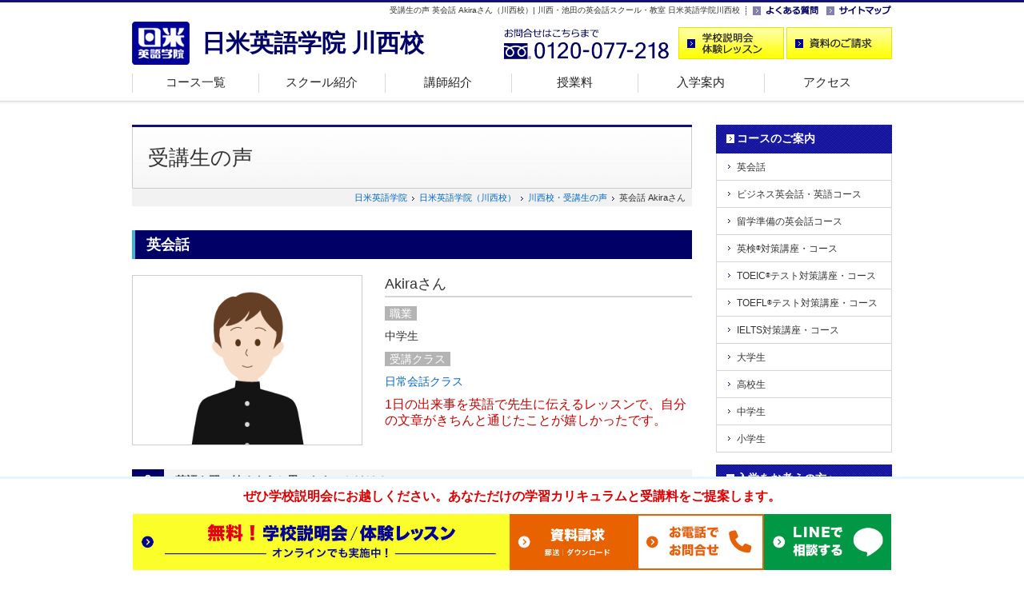

--- FILE ---
content_type: text/html
request_url: https://www.nichibeieigo.jp/kawanishi/voice/st26.html
body_size: 23932
content:
<!DOCTYPE html>
<html lang="ja"><!-- InstanceBegin template="/Templates/base.dwt" codeOutsideHTMLIsLocked="false" -->
<head>
<meta charset="UTF-8">
<!-- Google Tag Manager --> 
<script>(function(w,d,s,l,i){w[l]=w[l]||[];w[l].push({'gtm.start':
new Date().getTime(),event:'gtm.js'});var f=d.getElementsByTagName(s)[0],
j=d.createElement(s),dl=l!='dataLayer'?'&l='+l:'';j.async=true;j.src=
'https://www.googletagmanager.com/gtm.js?id='+i+dl;f.parentNode.insertBefore(j,f);
})(window,document,'script','dataLayer','GTM-WXTW9W');</script> 
<!-- End Google Tag Manager -->
<!-- InstanceBeginEditable name="description" -->
<title>受講生の声 英会話 Akiraさん（川西校）| 川西・池田の英会話スクール・教室 日米英語学院川西校</title>
<meta name="Keywords" content="日米英語学院,川西,評判,英会話クラス">
<meta name="Description" content="洋楽を聞いていてちゃんと英語で歌いたいと思い、入学された中学生Akiraさんのインタビュー。兵庫県川西市の英会話スクール・英会話教室なら日米英語学院川西校。英会話から受験、英会話、留学対策まで幅広く対応しています。ただ今無料体験レッスン受付中！">
<link rel="canonical" href="https://www.nichibeieigo.jp/kawanishi/voice/st26.html">
<!-- InstanceEndEditable -->
<meta property="og:type" content="website">
<meta property="og:image" content="https://www.nichibeieigo.jp/kawanishi/img/cmn_share_ogp.png">
<meta property="og:site_name" content="日米英語学院川西校">
<meta property="og:image:width" content="1200">
<meta property="og:image:height" content="630">
<meta property="og:locale" content="ja_JP">
<meta name="viewport" content="width=device-width">
<meta http-equiv="Content-Style-Type" content="text/css">
<meta http-equiv="Content-Script-Type" content="text/javascript">
<link rel="shortcut icon" type="image/x-icon" href="../img/cmn_favicon.ico">
<link rel="stylesheet" type="text/css" href="../css/common.css" media="all">
<link rel="stylesheet" type="text/css" href="../css/parts.css" media="all">
<link rel="stylesheet" type="text/css" href="../css/clearfix.css" media="all">
<link rel="stylesheet" txpe="text/css" href="../css/footer-menu.css" media="all">
<link rel="stylesheet" type="text/css" href="../css/modal.css" media="screen">
<link rel="stylesheet" type="text/css" href="https://www.nichibeieigo.jp/css/newCTA.css" media="all">
<link rel="stylesheet" href="https://cdnjs.cloudflare.com/ajax/libs/font-awesome/6.1.1/css/all.min.css">
<script src="https://ajax.googleapis.com/ajax/libs/jquery/3.0.0/jquery.min.js"></script> 
<script language="JavaScript" type="text/javascript" src="../js/common.js" charset="UTF-8"></script> 
<script src="../js/func.js"></script>
<!-- InstanceBeginEditable name="head" -->
<meta property="og:title" content="受講生の声 英会話 Akiraさん｜日米英語学院 川西校">
<meta property="og:description" content="洋楽を聞いていてちゃんと英語で歌いたいと思い、入学された中学生Akiraさんのインタビュー。兵庫県川西市の英会話スクール・英会話教室なら日米英語学院川西校。英会話から受験、英会話、留学対策まで幅広く対応しています。ただ今無料体験レッスン受付中！">
<link rel="stylesheet" type="text/css" href="css/voice.css" media="all">
<!-- InstanceEndEditable -->
<!--[if lt IE 9]>
<script language="JavaScript" type="text/javascript" src="https://www.nichibeieigo.jp/kawanishi/js/css3-mediaqueries.js" charset="UTF-8"></script>
<![endif]--> 
<!-- InstanceBeginEditable name="head2" -->
<script language="JavaScript" type="text/javascript">
$(function(){
	$("#box1 dd:nth-child(even)").addClass("even");
	$("#box1 dd:nth-child(odd)").addClass("odd");
});
</script>
<!-- InstanceEndEditable -->
<!-- modul -->
<link rel="stylesheet" type="text/css" href="../css/modal.css" media="screen">
<script src="../js/func.js"></script> 
<!-- modul end -->
</head>

<body id="top">
<!-- Google Tag Manager (noscript) -->
<noscript>
<iframe src="https://www.googletagmanager.com/ns.html?id=GTM-WXTW9W" 
height="0" width="0" style="display:none;visibility:hidden"></iframe>
</noscript>
<!-- End Google Tag Manager (noscript) -->
<div id="wrapper">
	<div class="head_wrapper"> 
		<!-- header -->
		<div id="header">
			<div class="link"> <!-- InstanceBeginEditable name="h1" -->
<h1>受講生の声 英会話 Akiraさん（川西校）| 川西・池田の英会話スクール・教室 日米英語学院川西校</h1>
<!-- InstanceEndEditable -->
				<ul>
					<li><a href="../faq"><img src="../img/cmn_header_faq.gif" alt="よくある質問" width="82" height="18"></a></li>
					<li><a href="../sitemap"><img src="../img/cmn_header_sitemap.gif" alt="サイトマップ" width="82" height="18"></a></li>
				</ul>
			</div>
			<!-- btn -->
			<div class="btn">
				<div class="logo">
					<p><a href="/kawanishi/"><img src="../img/cmn_header_logo.gif" alt="川西の英会話スクール・教室なら日米英語学院川西校" width="72" height="54"></a></p>
					<h2>日米英語学院 川西校</h2>
				</div>
				<div class="enquiry">
					<p><img src="../img/cmn_header_fd.png" alt="お問合せはこちらまで 0120-077-218" width="206" height="40"></p>
					<ul>
						<li><a href="https://www.nichibeieigo.jp/trial/kawanishi/"><img src="../img/cmn_header_trial.gif" alt="スクール説明会・体験レッスンのご予約" width="132" height="40"></a></li>
						<!--<li><a href="https://www.nichibeieigo.jp/shiryo/kawanishi/"><img src="../img/cmn_header_shiryo.gif" alt="資料請求" width="132" height="40"></a></li>-->
						<li>
							<div id="demoslide01" class="main_visual bg_aaa"> <a data-target="modal2" class="modal_open"><img src="../img/cmn_header_shiryo.gif" alt="資料のご請求"></a> </div>
						</li>
					</ul>
				</div>
			</div>
			<!-- navi --> 
			<!-- InstanceBeginEditable name="gnavi" -->
<div class="navigation">
<div class="trigger">
<span></span>
<span></span>
<span></span>
<p>MENU</p>
</div>
<nav class="menu">
<ul class="nav">
<li><a href="../course/">コース一覧</a></li>
<li><a href="../info/">スクール紹介</a></li>
<li><a href="../teacher/">講師紹介</a></li>
<li class="sp"><a href="../voice/">受講生の声</a></li>
<li><a href="../news/privatelesson.html">授業料</a></li>
<li><a href="../annai/">入学案内</a></li>
<li class="../end"><a href="../map/">アクセス</a></li>
<li class="sp"><a href="../faq/">よくある質問</a></li>
<li class="sp"><a href="../sitemap/">サイトマップ</a></li>
<li class="sp sp_end"><a href="https://www.nichibeieigo.jp/" target="_blank">メインサイト</a></li>
</ul>
</nav>
</div>

<!-- InstanceEndEditable --> 
			<!-- /navi --> 
		</div>
		<!-- /header --> 
	</div>
	<div id="wrapperInner"> 
		<!-- content -->
		<div id="content"> 
			
			<!-- main -->
			<div id="main"> 
				<!-- モーダル(modal) -->
				<div id="modal2" class="modal_box">
					<h2>資料ご希望の方へ</h2>
					<p>郵送資料とダウンロード資料の2種類をご用意しております。</p>
					<div class="link_area">
						<ul>
							<li class="modal_link"><a href="https://www.nichibeieigo.jp/shiryo/kawanishi/" data-target="modal1" class="modal_switch"><span>郵送希望の方</span></a></li>
							<li class="modal_link"><a href="http://nichibeieigo.jp/download/" data-target="modal1" class="modal_switch"><span>ダウンロード希望の方</span></a></li>
						</ul>
					</div>
					<p><a class="modal_close"><i class="zmdi zmdi-close"></i></a></p>
				</div>
				<!-- モーダルここまで --> 
				<!-- InstanceBeginEditable name="main" -->
<div class="title"><h2>受講生の声</h2></div>
<div class="dir">
<ol>
<li><a href="https://www.nichibeieigo.jp/">日米英語学院</a></li>
<li><a href="../">日米英語学院（川西校）</a></li>
<li><a href="./">川西校・受講生の声</a></li>
<li>英会話 Akiraさん</li>
</ol>
</div>

<div class="maincon">
<!-- box1 -->
<div id="box1" class="cmnbox">
<h2>英会話</h2>
<div class="profile">
<p class="pic"><img src="img/st_male02.png" alt="Akiraさん" width="360" height="266" /></p>
<dl>
<dt>Akiraさん</dt>
<dd><span>職業</span></dd>
<dd>中学生</dd>
<dd><span>受講クラス</span></dd>
<dd><a href="/course/eikaiwa/">日常会話クラス</a></dd>
</dl>
<p class="emph">1日の出来事を英語で先生に伝えるレッスンで、自分の文章がきちんと通じたことが嬉しかったです。</p>
</div>

<!-- /profile -->

<dl class="qanda">
<dt>英語を習い始めようと思ったきっかけは？</dt>
<dd>もともと英語が好きで、洋楽を聞いていて、ちゃんと英語で歌いたいと思い、習い始めました。</dd>
	
<dt>なぜ日米英語学院に通おうと思いましたか？</dt>
<dd>雰囲気が良かったからです。</dd>
	
<dt>週にどのくらいのペースで受講していますか？</dt>
<dd>週1回</dd>
	
<dt>今まで受けたレッスンで印象に残っているレッスンはありますか？</dt>
<dd>毎回、1日の出来事を英語で話すことがあり、その文章を考えて、先生に話したらきちんと通じたことが嬉しかったです。</dd>
	
<dt>今後の目標を教えてください。</dt>
<dd>英検（R）2級をとることです。</dd>
	
<dt>日米英語学院の感想をお聞かせください。</dt>
<dd>とても楽しくレッスンをしてくれ、英語をもっと好きになることができて、とても感謝しています。</dd>
</dl>
<!-- /qanda -->

<div class="teacher_pic">
<h3>担当講師より</h3>
<img src="../teacher/img/t_ian.jpg" alt="Ian Ikejiri先生" />
<p>Akira is a great student and a joy to have in class. He was already very good when he started, but now I think his listening and comprehension skills are even better. Akira is a fast learner he can use new phrases and vocab very quickly. He is able to handle himself in many natural situations when he goes to Monaco in the future. Keep up the good work.(Ian先生)</p>
</div>

<div class="staff">
<h3>スタッフより</h3>
<p>Akiraくんは、みるみる力を付けて、先生も資格受験を勧めるほどになりました。英語が好きで、興味があるという事でスタートされたので、やはり"好き"という気持ちは大事ですね!!ほぼ毎週、休むことなく通って頂いておりますので、英語を勉強するペースもきっちり作ることができています。学校の授業が簡単に思える程に上達されています。素晴らしい!!（吉沢）</p>
</div>
</div>
<!-- /box1 -->
</div>
<!-- /maincon -->
<!-- InstanceEndEditable --> 
				
				<!-- enquiry -->
				<div id="lastbox"> <!-- InstanceBeginEditable name="lastbox" -->
<h3>ぜひスクール見学・無料体験レッスンにお越しください</h3>
<p>あなただけの学習カリキュラムと受講料をご提案致します。<br />
ご希望の方には無料体験レッスンも受けて頂けます。下記フォームよりお気軽にご予約下さい。<br />
今ならインターネットからのご来校の予約で<span>10,000円分の割引券</span>を差し上げます！</p>
<!--CTA-->
<section class="newcta">
	<p class="cta_microcatch">無料</p>
	<h2 class="cta_head">学校説明会・<br class="pcNone">体験レッスン</h2>
	<p class="cta_subhead">あなただけの学習カリキュラムと<br class="pcNone">授業料をご提案します。</p>
		<div class="cta_item cta_lesson">
		<p class="cta_lesson_subcatch"><i class="fa-solid fa-headset"></i> オンラインでも実施中</p>
		<div class="cta_anc_box cta_anc_lesson"><a href="https://www.nichibeieigo.jp/trial/kawanishi" class="cta_anc">無料学校説明会・<br class="pcNone">体験レッスンはこちら</a></div>
	</div>
	<div class="cta_item cta_doc">
		<div id="demoslide01" class="main_visual bg_aaa cta_anc_box cta_anc_doc">
			<a data-target="modal2" class="modal_open cta_anc">資料のご請求</a>
		</div>
	</div>
</section>

<!--/CTA-->
<!-- InstanceEndEditable -->
					<dl>
						<dt><span>お問合せはこちらまで</span></dt>
						<dd class="school">日米英語学院川西校</dd>
						<dd class="tel"><img src="../img/cmn_lastbox_fd.png" alt="お問合せはこちらまで 0120-077-218" width="214" height="21"><span class="sp"><a href="tel:0120-077-218"><img src="../img/cmn_lastbox_call.png" width="100" height="21" alt=""></a></span></dd>
						<dd class="time"><span>営業時間</span> ｜ 月～金&nbsp;11:30～20:30 / 土&nbsp;10:00～19:00 / 日&nbsp;10:00～19:00 / 金・祝日&nbsp;休</dd>
						<dd class="access"><span>アクセス</span> ｜ 阪急川西能勢口駅徒歩1分、JR川西池田駅徒歩3分のアステ川西3F</dd>
					</dl>
				</div>
				<!-- /enquiry --> 
			</div>
			<!-- /main --> 
			
			<!-- side -->
			<div id="side"> <!-- InstanceBeginEditable name="side" -->
<ul class="nav">
<li><span><a href="../course">コースのご案内</a></span>
<ul>
<li><a href="../course/eikaiwa">英会話</a></li>
<li><a href="../course/business">ビジネス英会話・英語コース</a></li>
<li><a href="../course/ab">留学準備の英会話コース</a></li>

<li><a href="../course/eiken">英検<sup>&reg;</sup>対策講座・コース</a></li>
<li><a href="../course/toeic">TOEIC<sup>&reg;</sup>テスト対策講座・コース</a></li>
<li><a href="../course/toefl">TOEFL<sup>&reg;</sup>テスト対策講座・コース</a></li>
<li><a href="../course/ielts">IELTS対策講座・コース</a></li>	
<li><a href="../course/university/">大学生</a></li>	
<li><a href="../course/highschool">高校生</a></li>
<li><a href="../course/juniorhigh">中学生</a></li>
<li><a href="../course/elementary">小学生</a></li>

</ul>
</li>
</ul>

<ul class="nav">
<li><span><a href="../annai">入学をお考えの方へ</a></span>
<ul>
<li><a href="https://www.nichibeieigo.jp/annai/enrollment.html" target="_blank">入学の流れ</a></li>
<li><a href="../curriculum">個人別カリキュラム</a></li>
<li><a href="../lesson">レッスン形態</a></li>
<li><a href="../cpn">割引制度一覧</a></li>
<li><a href="../info">スクール紹介</a></li>
<li><a href="../teacher">講師紹介</a></li>
<li class="now"><a href="../voice/">受講生の声</a></li>
<li><a href="../photo/">フォトギャラリー</a></li>
</ul>
</li>
</ul>
<!-- InstanceEndEditable -->
				<ul class="etc">
					<li><a href="https://www.nichibeieigo.jp/" target="_blank"><img src="../img/cmn_side_mainsite.gif" alt="日米英語学院メインサイト" width="218" height="44"></a></li>
					<li><a href="../company/school.html"><img src="../img/cmn_side_school.gif" alt="スクール一覧" width="218" height="44"></a></li>
				</ul>
				<ul class="etc">
					<li><a href="https://www.nichibeieigo.jp/campaign/kawanishi/"><img src="https://www.nichibeieigo.jp/img/cmn_side_btn_cpn.jpg" alt="キャンペーン" width="218" height="126"></a></li>
					<li class="sidebnr_sp"><a href="https://www.nichibeieigo.jp/online/"><img src="https://www.nichibeieigo.jp/img/cmn_side_btn_online.jpg" alt="オンラインレッスン" width="218" height="126"></a></li>
					<li><a href="https://www.nichibeieigo.jp/corp/" target="_blank"><img src="../img/cmn_side_kenshu.png" alt="企業語学研修" width="218" height="58"></a></li>
					<li><a href="https://www.nichibeieigo.jp/course/kyufukin/" target="_blank"><img src="../img/cmn_side_kyufukin.png" alt="一般教育訓練給付金コース" width="218" height="58"></a></li>
				</ul>
				<!-- InstanceBeginEditable name="sidebtn" -->
<ul class="btn">
<li><a href="https://www.nichibeieigo.jp/trial/kawanishi/"><img src="../img/cmn_side_trial.gif" alt="スクール説明会・体験レッスンのご予約" width="220" height="60" /></a></li>
<li><a href="https://www.nichibeieigo.jp/shiryo/kawanishi/"><img src="../img/cmn_side_shiryo.gif" alt="資料のご請求" width="220" height="60" /></a></li>
</ul>
<!-- InstanceEndEditable --> </div>
			<!-- /side --> 
		</div>
		<!-- /content --> 
		
		<!-- pagetop -->
		<div class="pagetop">
			<p><a href="#top"><img src="../img/cmn_gototop.gif" alt="ページの先頭へ" width="109" height="30"></a></p>
		</div>
		<!-- /pagetop --> 
	</div>
	<!-- /wrapperInner --> 
	
	<!-- footer -->
	<div id="footer">
		<div id="footerInner">
			<div>
				<ul class="n1 first">
					<li><a href="/kawanishi/">ホーム</a></li>
					<li><a href="https://www.nichibeieigo.jp/annai/enrollment.html" target="_blank">入学の流れ</a></li>
					<li><a href="../curriculum/">個人別カリキュラム</a></li>
					<li><a href="../lesson/">レッスン形態</a></li>
					<li><a href="../cpn/">割引制度一覧</a></li>
					<li><a href="../info/">スクール紹介</a></li>
					<li><a href="../teacher/">講師紹介</a></li>
					<li><a href="../voice/">受講生の声</a></li>
					<li class="end"><a href="../photo/">フォトギャラリー</a></li>
				</ul>
				<ul class="n2 first">
					<li><a href="../course/">コース一覧</a>
						<ul>
							<li><a href="../course/eikaiwa">英会話コース</a></li>
							<li><a href="../course/business">ビジネス英会話・英語コース</a></li>
							<li><a href="../course/ab">留学準備の英会話コース</a></li>
							<li><a href="../course/eiken">英検<sup>&reg;</sup>対策講座・コース</a></li>
							<li><a href="../course/toeic">TOEIC<sup>&reg;</sup>テスト対策講座・<br>
								コース</a></li>
							<li><a href="../course/toefl">TOEFL<sup>&reg;</sup>テスト対策講座・<br>
								コース</a></li>
						</ul>
					</li>
				</ul>
				<ul class="n2 second">
					<li><span>&nbsp;</span>
						<ul>
							<li><a href="../course/ielts/">IELTS対策講座・コース</a></li>
							<li class="dotted"><a href="../course/university/">大学生コース</a></li>
							<li><a href="../course/highschool">高校生コース</a></li>
							<li><a href="../course/juniorhigh">中学生コース</a></li>
							<li><a href="../course/elementary">小学生本科コース</a></li>
							<li><a href="https://www.nichibeieigo.jp/course/kyufukin" target="_blank">一般教育訓練給付金コース</a></li>
						</ul>
					</li>
				</ul>
				<ul class="n3 first">
					<li><a href="/map/">スクール一覧</a>
						<ul>
							<li><a href="https://www.nichibeieigo.jp/shinjuku/" target="_blank">新宿校</a></li>
							<li><a href="https://www.nichibeieigo.jp/shibuya/" target="_blank">渋谷校</a></li>
							<li><a href="https://www.nichibeieigo.jp/ikebukuro/" target="_blank">池袋校</a></li>
							<li><a href="https://www.nichibeieigo.jp/yokohama/" target="_blank">横浜校</a></li>
							<li><a href="https://www.nichibeieigo.jp/umeda/" target="_blank">梅田校</a></li>
						</ul>
					</li>
				</ul>
				<ul class="n3 second">
					<li>
						<ul>
							<li><a href="https://www.nichibeieigo.jp/tennoji/" target="_blank">天王寺校</a></li>
							<li><a href="https://www.nichibeieigo.jp/kyoto/" target="_blank">四条校</a></li>
							<li><a href="https://www.nichibeieigo.jp/kobe/" target="_blank">三宮校</a></li>
						</ul>
					</li>
				</ul>
				<ul class="n4 last">
					<li class="sp"><a href="https://www.nichibeieigo.jp/annai/enrollment.html" target="_blank">入学の流れ</a></li>
					<li class="sp"><a href="../curriculum/">個人別カリキュラム</a></li>
					<li class="sp"><a href="../lesson/">レッスン形態</a></li>
					<li class="sp"><a href="../news/privatelesson.html">授業料について</a></li>
					<li class="sp"><a href="../cpn/">割引制度一覧</a></li>
					<li class="sp"><a href="../info/">スクール紹介</a></li>
					<li class="sp"><a href="../teacher/">講師紹介</a></li>
					<li class="sp"><a href="../voice/">受講生の声</a></li>
					<li class="pc"><a href="../map/">アクセス</a></li>
					<li class="pc"><a href="../faq/">よくある質問</a></li>
					<li class="pc"><a href="../sitemap/">サイトマップ</a></li>
					<li><a href="https://www.nichibeieigo.jp/company/gaiyou.html"  target="_blank">会社案内</a></li>
					<li><a href="https://www.nichibeieigo.jp/map/"  target="_blank">スクール一覧</a></li>
					<li><a href="https://www.nichibeieigo.jp/privacy/"  target="_blank">個人情報保護方針</a></li>
					<li><a href="https://www.nichibeieigo.jp/rule/"  target="_blank">利用規約</a></li>
					<li><a href="http://www.nichibei-job.com/" target="_blank">採用情報</a></li>
					<li class="pc"><a href="http://teach.nichibei-job.com/" target="_blank">Teaching Job Information</a></li>
					<li class="sp"><a href="https://www.nichibeieigo.jp/" target="_blank">メインサイト</a></li>
				</ul>
			</div>
			<p class="trademark">TOEFL and TOEIC are registered trademarks of ETS. This website is not endorsed or approved by ETS.<br>
				英検<sup>&reg;</sup>は、公益財団法人 日本英語検定協会の登録商標です。このコンテンツは、公益財団法人 日本英語検定協会の承認や推奨、その他の検討を受けたものではありません。</p>
			<p class="copyright"><span>日米英語学院川西校&nbsp;〒666-0033 兵庫県川西市栄町25-1 アステ川西3F&emsp;</span>Copyright &copy; 英会話スクール 日米英語学院 All Rights Reserved.</p>
		</div>
		<!-- /footerInner --> 
	</div>
	<!-- /footer --> 
</div>
<!--CV BAR-->
<div id="footer2">
	<div id="slide_slide">
		<p class="attention">ぜひ学校説明会にお越しください。あなただけの学習カリキュラムと受講料をご提案します。</p>
		<div id="slide-in">
			<ul>
				<li class="pc_semi"><a href="https://www.nichibeieigo.jp/trial/kawanishi/"><img src="/img/pc_yellow.jpg" alt="学校説明会実施中"></a></li>
				<!--			<li class="pc_doc"><a href="https://www.nichibeieigo.jp/shiryo/kawanishi/"><img src="/img/pc_doc2.jpg" alt="資料請求"></a></li>-->
				<li class="pc_doc">
					<div id="demoslide01" class="main_visual bg_aaa"><a data-target="modal2" class="modal_open"><img src="/img/pc_doc.jpg" alt="資料のご請求"></a></div>
				</li>
				<li class="pc_tel">
					<div id="demoslide01" class="main_visual bg_aaa"><a data-target="modal3" class="modal_open"><img src="/img/pc_tel.jpg" alt="お電話にてお問合せ"></a></div>
				</li>
				<li class="pc_line"><a href="https://lin.ee/X3K8cLY" target="_blank" rel="noopener noreferrer"><img src="/img/pc_line.jpg" alt="LINEにてお気軽にお問い合わせ"></a></li>
			</ul>
			<!-- モーダル(modal) -->
			<div id="modal3" class="modal_box_telno">
				<div class="tel_no">
					<ul>
						<li>川西校：<a href="tel:0120077218">0120-077-218</a></li>
					</ul>
					<h3>営業時間</h3>
					<dl>
						<dt>月～木｜</dt>
						<dd>11:30~20:30</dd>
						<dt>土曜｜</dt>
						<dd>10:00~19:00</dd>
						<dt>日曜｜</dt>
						<dd>10:00~19:00</dd>
					</dl>
					<p>※金・祝日休</p>
				</div>
				<!--/tel_no--> 
			</div>
			<!--/modal3-->
			<p><a class="modal_close"><i class="zmdi zmdi-close"></i></a></p>
		</div>
		<!--/slide-in--> 
		<!-- モーダルここまで --> 
	</div>
	<!--/slide-slide--> 
</div>
<!--/CV BAR--> 
<!-- Yahoo!アクセス解析タグ --> 
<script id="tagjs" type="text/javascript">
  (function () {
    var tagjs = document.createElement("script");
    var s = document.getElementsByTagName("script")[0];
    tagjs.async = true;
    tagjs.src = "//s.yjtag.jp/tag.js#site=yuECdkF";
    s.parentNode.insertBefore(tagjs, s);
  }());
</script>
<noscript>
<iframe src="//b.yjtag.jp/iframe?c=yuECdkF" width="1" height="1" frameborder="0" scrolling="no" marginheight="0" marginwidth="0"></iframe>
</noscript>
</body>
<!-- InstanceEnd --></html>

--- FILE ---
content_type: text/css
request_url: https://www.nichibeieigo.jp/kawanishi/css/parts.css
body_size: 26360
content:
@charset "UTF-8";

/* ==========================================================
PC閲覧用 481px以上
========================================================== */

@media print, screen and (min-width: 481px) {

/*----------------------------------------
clearfix
-----------------------------------------*/
	#header .btn:before,
	#header .btn:after,
	#header .nav:before,
	#header .nav:after,
	#content:before,
	#content:after {
		content: "";
		display: table;
	}
	#header .btn:after,
	#header .nav:after,
	#content:after {
		clear: both;
	}
	#header .btn
	#header .nav
	#content {
		zoom: 1;/*IE7*/
		position: relative;/*DW*/
	}
/*----------------------------------------
wrapper
-----------------------------------------*/
	#wrapper {
		position: relative;
		width: 100%;
	}
	#wrapperInner {
		width: 990px;
		margin: 0 auto;
		padding: 0 20px;
	}
/*----------------------------------------
header
-----------------------------------------*/
	.head_wrapper{
		position: fixed;
		z-index: 99999;
		width: 100%;
		height: 133px;
		background: url("../img/cmn_header_bg.jpg") repeat-x;
	}
	#header {
		position: relative;
		width: 950px;
		height: 122px;
		margin: 0 auto;
		padding-top: 4px;
		font-size: 10px;
		font-size: 1.0rem;
	}
	#header .link {
		width: 950px;
		height: 18px;
	}
	#header .link h1 {
		width: 760px;
		float: left;
		text-align: right;
		line-height: 18px;
	}
	#header .link ul {
		float: right;
		background: url(../img/cmn_header_line.gif) 0 3px no-repeat;
	}
	#header .link li {
		float: left;
		padding-left: 10px;
	}
	#header .link li img {
		width: 82px;
		height: 18px;
	}
	#header .btn {
		padding-top: 12px;
	}
	#header .logo {
		width: 450px;
		float: left;
		margin-top: -7px;
	}
	#header .logo img {
		float: left;
	}
	#header .logo h2 {
		float: left;
		font-size: 30px;
		font-size: 3.0rem;
		font-weight: bold;
		line-height: 54px;
		padding-left: 15px;
		color: #000066;
	}
	#header .logo h2 a {
		color: #000066;
	}
	#header .logo h2 a:hover {
		text-decoration: none;
	}
	#header .enquiry {
		float: right;
		width: 485px;
	}
	#header .enquiry p {
		float: left;
	}
	#header .enquiry p {
		width: 206px;
		height: 40px;
	}
	#header .enquiry ul {
		float: right;
	}
	#header .enquiry li {
		float: left;
		margin-left: 3px;
	}
	#header .enquiry li img {
		width: 132px;
		height: 40px;
	}
/* navigation */
	.navigation ul {
		width: 950px;
		position: absolute;
		left: 0;
		bottom: 0px;
	}
	.navigation li {
		float: left;
		height: 34px;
	}
	.navigation li a {
		height: 34px;
		font-size: 15px;
		font-size: 1.5rem;
		text-align: center;
		display: block;
		text-decoration: none;
		color: #222222;
	}
	.navigation li a {
		width: 158px;
		background: url(../img/cmn_header_navi.gif) no-repeat;
	}
	.navigation li a:hover,
	.navigation li a.on,
	.navigation li.now a {
		background: url(../img/cmn_header_navi_on.gif) no-repeat;
		color: #3eb2d4;
	}
	.navigation li.end a {
		width: 160px !important;
		background: url(../img/cmn_header_navi.gif) -790px no-repeat !important;
	}
	.navigation li.end a:hover,
	.navigation li.end a.on,
	.navigation li.end.now a {
		background: url(../img/cmn_header_navi_on.gif) -790px no-repeat !important;
	}
	.navigation .trigger p {
		display: none;
	}
/*----------------------------------------
content
-----------------------------------------*/
	#content {
		width: 950px;
		margin: 0 auto;
		padding: 156px 0 75px;
	}
/*----------------------------------------
main
-----------------------------------------*/
	#main {
		float: left;
		width: 700px;
		font-size: 14px;
		font-size: 1.4rem;
	}
	#main .title {
		background: url(../img/cmn_title_bg.jpg) no-repeat;
		height: 80px;
		font-size: 26px;
		font-size: 2.6rem;
		line-height: 82px;
		padding-left: 20px;
	}
	#main .title sup {
		top: -1.0em;
	}
	#main .dir {
		background-color: #F2F2F2;
		text-align: right;
		padding: 3px 8px 3px 0;
		z-index: 2;
	}
	#main .dir ol {
		float: right;
		font-size: 11px;
		font-size: 1.1rem;
	}
	#main .dir ol li {
		list-style: none;
		float: left;
	}
	#main .dir ol li a {
		background: url(../img/cmn_dir_arrow.gif) no-repeat right 2px;
	}
	#main .dir ol li a {
		padding-right: 15px;
	}
	#main .dir:before,
	#main .dir:after,
	#main ol:before,
	#main ol:after {
		content: "";
		display: table;
	}
	#main .dir:after,
	#main ol:after {
		clear: both;
	}
	#main .dir,
	#main ol {
		zoom: 1;/*IE7*/
		position: relative;/*DW*/
	}
	#main .btn_sp {
		display: none;
	}
	#main .notice {
		margin: 30px 0 20px;
		padding: 15px 15px 15px 20px;
		color: #cc3333;
		background: #fffce2;
		border: 1px solid #cc3333;
		text-align: justify;
	}
	#main .notice h3 {
		width: 420px;
		font-size: 1.8rem;  
		font-size: 18px;
		font-weight: bold;
		float: left;
		padding-bottom: 5px;
	}
	#main .notice h3 + p {
		width: 420px;
		float: left;
	}
	#main .notice .pc {
		float: right;
	}
	#main .notice img:hover {
		opacity: 0.8;
	}
/*----------------------------------------
#box1
-----------------------------------------*/
	#box1{
		margin-top: 30px;
	}
	#box2,
	#box3,
	#box4,
	#box5,
	#box6 {
		margin-top: 50px;
	}
	.cmnbox {
		z-index: 1;
	}
	.cmnbox h2 {
		width: 682px;
		margin-bottom: 20px;
		padding: 5px 0 4px 14px;
		border-left: solid 4px #3eb2d4;
		background-color: #000066;
		color: #ffffff;
		font-weight: bold;
		font-size: 18px;
		font-size: 1.8rem;
	}
	.cmnbox h2 em {
		padding-left: 4px;
		font-style: normal;
		font-size: 14px;
		font-size: 1.4rem;
	}
	.cmnbox h2 sup {
		top: -1.2em;
	}
	.cmnbox h3 {
		position: relative;
		font-size: 18px;
		font-size: 1.8rem;
		font-weight: bold;
		border-left: 5px solid #3eb2d4;
		padding: .15em 0 .25em .65em;
		margin-bottom: 15px;
		background: -webkit-linear-gradient(top, #fff, #fefefe 50%, #eaeaea);
		background: linear-gradient(to bottom, #fff, #fefefe 50%, #eaeaea);
		/*IE6 IE7 */
		filter: progid:DXImageTransform.Microsoft.gradient(GradientType=0,startcolorstr=#ffffff, endcolorstr=#eaeaea);
		/* IE8 IE9 */
		-ms-filter:"progid:DXImageTransform.Microsoft.gradient(GradientType=0,startcolorstr=#ffffff, endcolorstr=#eaeaea))";
		zoom: 1;
	}
	.cmnbox h3:before {
		position: absolute;
		left: -5px;
		bottom: 0;
		content:"";
		width: 5px;
		height: 50%;
		background-color: #000066;
	}
	.cmnbox h3:after {
		position: absolute;
		left: 0;
		bottom: 0;
		content: "";
		width: 100%;
		height: 0;
		border-bottom: 1px solid #ccc;
	}
	.cmnbox h3 sup {
		top: -0.8em;
	}
/* cmnlink */
	.cmnlink a {
		display: inline-block;
		padding: 8px 10px 8px 25px;
		background: #eeeeee url(../img/cmn_main_ya_b1.gif) no-repeat 10px 0.7em;
		color: #333333;
		text-decoration: none;
		line-height: 1;
	}
	.cmnlink a:hover,
	.cmnlink a:active {
		background-color: #e4f6ff;
		background-position: -690px 0.7em;
	}
/* frame */
	.f1 {
		background: url(../img/cmn_main_color01.gif);
		padding: 5px;
	}
	.f2 {
		background: url(../img/cmn_main_color02.gif);
		padding: 5px;
	}
	.f3 {
		background: url(../img/cmn_main_color03.gif);
		padding: 5px;
	}
	.finner {
		background: #FFFFFF;
		padding: 20px;
	}
/*----------------------------------------
side
-----------------------------------------*/
	#side {
		float: right;
		width: 220px;
	}
	#side .nav {
		width: 220px;
		font-size: 13px;
		font-size: 1.22rem;
		margin-bottom: 15px;
	}
	#side .nav li a {
		display: block;
		color: #333333;
		text-decoration: none;
	}
	#side .nav li img {
		vertical-align: middle;
		margin-left: 5px;
	}
	#side .nav sup {
		top: -0.3em;
	}
/* nav - 1 */
	#side .nav li span a {
		padding: 7px 0 8px 26px;
		color: #ffffff;
		font-weight: bold;
		font-size: 14px;
		font-size: 1.4rem;
	}
	#side .nav li span a:link,
	#side .nav li span a:visited {
		background: #000099 url(../img/cmn_side_navi.gif) no-repeat;
	}
	#side .nav li span a:hover,
	#side .nav li span a:active {
		background-color: #3eb2d4;
		background-position: 0 -40px;
	}
/* nav - 2 */
		#side .nav li li {
		border: solid 1px #d5d5d5;
		border-top: none;
	}
	#side .nav li li a {
		padding: 8px 10px 7px 25px;
	}
	#side .nav li li a:link,
	#side .nav li li a:visited {
		background: url(../img/cmn_side_arrow.gif) no-repeat 10px 0.9em;
	}
	#side .nav li li.blank a:link,
	#side .nav li li.blank a:visited {
		background: url(../img/cmn_side_arrow_blank.gif) no-repeat 10px 0.9em;
	}
	#side .nav li li.now a,
	#side .nav li li.blank a:hover,
	#side .nav li li a:hover,
	#side .nav li li a:active {
		background-color: #e4f6ff;
	}
/* nav - 3 */
	#side .nav li li ul {
		padding: 3px 10px 5px 10px;
		border-top: solid 1px #ffffff;
		background-color: #f4f4f4;
	}
	#side .nav li li li {
		padding-top: 2px;
		border: none;
	}
	#side .nav li li li a {
		padding: 2px 10px 0 25px;
	}
	#side .nav li li li a:link,
	#side .nav li li li a:visited {
		background: url(../img/cmn_side_arrow.gif) no-repeat 10px 0.4em;
	}
	#side .nav li li li.now a,
	#side .nav li li li a:hover,
	#side .nav li li li a:active {
		background-color: #dcdcdc;
	}
/* btn */
	#side .btn {
		width: 220px;
		margin-top: 10px;
	}
	#side .btn li {
		padding-top: 5px;
	}
/* etc */
	#side .etc {
		width: 220px;
		margin-top: 10px;
	}
	#side .etc li {
		padding-top: 5px;
	}
	#side .etc li img {
		border: solid 1px #d4d4d4;
	}
	#side .etc li.fb img {
		border: solid 1px #3b5998;
	}
	#side .etc li a:hover img,
	#side .etc li a:active img {
		border: solid 1px #3eb2d4!important;
	}
	#side #facebookBoad {
		margin-top: 15px;
	}
/*----------------------------------------
pagetop
-----------------------------------------*/
	.pagetop_sp ul {
		display: none;
	}
	.pagetop {
		display: none;
		position:relative;
		width:100%;
		max-width:950px;
		height:0;
		margin:0 auto;
	}
	.pagetop a {
		position: fixed;
		bottom: 0px;
		left:auto;
		display: block;
		width: 109px;
		height:30px;
		margin-left:841px;
		z-index:9999;
	}
	.pagetop a:before,
	.pagetop a:after {
		position:absolute;
		left:50%;
		content:"";
		width:0px;
		height:0px;
		margin-left:-10px;
		border:10px solid transparent;
	}
/*----------------------------------------
lastbox
-----------------------------------------*/
	#lastbox {
		margin-top: 40px;
		padding-top: 20px;
		background: url(../img/cmn_foot_lastbox_dotline.gif) top no-repeat;
	}
	#lastbox h3 {
		font-size: 18px;
		font-size: 1.8rem;
		color: #CC0000;
	}
	#lastbox p {
		margin-top: 5px;
	}
	#lastbox p span {
		color: #CC0000;
		font-weight: bold;
	}
	#lastbox ul {
		margin: 20px 0 30px;
	}
	#lastbox li {
		float: left;
	}
	#lastbox li.mr {
		margin-right: 8px;
	}
	#lastbox li img {
		width: 346px;
		height: auto;
	}
	#lastbox ul:before,
	#lastbox ul:after{
		content: "";
		display: table;
	}
	#lastbox:after,
	#lastbox ul:after {
		clear: both;
	}
	#lastbox ul {
		zoom: 1;/*IE7*/
		position: relative;/*DW*/
	}
	#lastbox ul.sp {
		display: none;
	}
	#lastbox dl {
		color: #000066;
	}
	#lastbox dt {
		margin-bottom: 12px;
		color: #FFFFFF;
	}
	#lastbox dt span {
		background-color: #000066;
		padding: 2px 8px;
	}
	#lastbox dd {
		font-size: 22px;
		font-size: 2.2rem;
		line-height: 1.0;
	}
	#lastbox dd img {
		margin-top: 5px;
	}
	#lastbox dd.time {
		font-size: 13px;
		font-size: 1.3rem;
		margin-top: 8px;
	}
	#lastbox dd.access {
		font-size: 13px;
		font-size: 1.3rem;
		margin-top: 5px;
	}
	#lastbox dd .sp {
		display: none;
	}
	#lastbox .access_map{
		margin-top: 10px;
	}
	#lastbox .inner{
		display: inline-block;
	}
	#lastbox .inner .maplink{
		text-align: right;
	}
	#lastbox .access_map img{
		width:auto;
		height: 140px;
		padding-bottom: 27px;
	}	
/*----------------------------------------
footer
-----------------------------------------*/
	#footer {
		width: 100%;
		background: url(../img/cmn_footer_bg.png) bottom left repeat-x;
		font-size: 12px;
		font-size: 1.2rem;
	}
	#footerInner {
		width: 990px;
		margin: 0 auto;
		padding: 0 20px;
	}
	#footer div {
		width: 950px;
		margin: 0 auto;
	}
	#footer ul {
		float: left;
	}
	#footer .n2.first {
		padding: 25px 0 0 17px;
	}
	#footer .n2.second {
		padding: 25px 0 0 8px;
	}	
	#footer .n3.first {
		padding: 25px 0 0 17px;
	}
	#footer .n3.second {
		padding: 22px 0 0 8px;
	}
	#footer ul.first {
		padding: 25px 0 0 0;
	}
	#footer ul.last {
		padding: 25px 0 0 17px;
	}
	#footer li {
		padding-top: 6px;
	}
	#footer li sup {
		font-size: 0.7rem;
		top: -0.8em;
	}
	#footer li ul {
		float: none;
		padding: 4px 0 12px 0;
	}
	#footer li li {
		padding: 8.5px 0 6px 0;
		background: url(../img/cmn_foot_line.gif) repeat-x left top;
	}
	#footer li li.first {
		padding-top: 6px;
		background: none;
		border-top: solid 1px #c8c8c8;
	}
	#footer li li.dotted{
		border-top:none;
		background: url(../img/cmn_foot_line.gif) repeat-x left top;
	}
	#footer .n1 li,
	#footer .n1 li li {
		width: 130px;
	}
	#footer .n2 li,
	#footer .n2 li li {
		width: 190px;
	}
	#footer .n3 li,
	#footer .n3 li li {
		width: 100px;
	}
	#footer .n4 li,
	#footer .n4 li li {
		width: 170px;
	}
	#footer li a {
		display: inline-block;
		padding-left: 20px;
	}
	#footer li span a {
		font-weight: bold;
	}
	#footer li a:link,
	#footer li a:visited {
		color: #424242;
		text-decoration: none;
		background: url(../img/cmn_main_ya_b1.gif) no-repeat 5px 0.25em;
	}
	#footer li a:hover,
	#footer li a:active {
		background-position: -695px 0.25em;
	}
	#footer li li a:link,
	#footer li li a:visited {
		color: #424242;
		text-decoration: none;
		background: url(../img/cmn_main_ya_a1.gif) no-repeat 5px 0.25em;
	}
	#footer li li a:hover,
	#footer li li a:active {
		color: #0099ff;
		text-decoration: underline;
	}
	#footer li img {
		vertical-align: middle;
		margin-left: 5px;
	}
	#footer li sup {
		font-size: 0.7rem;
		top: -0.8em;
	}
/* copy */
	#footer p {
		clear: both;
		width: 100%;
		text-align: center;
	}
	#footer p.trademark {
		font-size: 1.0rem;
		padding: 10px 0;
	}
	#footer p.copyright {
		font-size: 1.1rem;
		color: #FFFFFF;
		padding: 10px 0;
	}
/*----------------------------------------
スマホのみ表示 PC非表示
-----------------------------------------*/
	.sp {
		display: none;
	}
}

/* タブレットPC 481px以上 1023px以下
========================================================== */
@media (min-width: 481px) and (max-width: 1023px) {
	#footer {
		min-width: 1023px;
		background: url(../img/cmn_footer_bg.png) #f4f4f4 bottom left repeat-x;
	}
}
/* ==========================================================
スマホ閲覧用 480px以下
========================================================== */

@media screen and (max-width: 480px) {

/*----------------------------------------
wrapper
-----------------------------------------*/
	#wrapper {
		position: relative;
		width: 100%;
	}
/*----------------------------------------
header
-----------------------------------------*/
	#header {
		width: 100%;
		height: 60px;
		margin: 0 auto;
		padding-top: 4px;
	}
/* link */
	#header .link {
		display: none;
	}
/* btn */
	#header .btn {
		padding: 10px 0 0 10px;
	}
/* logo */
	#header .logo {
		width: 100%;
		float: left;
	}
	#header .logo img {
		float: left;
		width: 48px;
		height: 36px;
	}
	#header .logo h2 {
		float: left;
		font-size: 20px;
		font-size: 2.0rem;
		font-weight: bold;
		line-height: 1.9;
		padding-left: 10px;
		color: #000066;
	}
	#header .logo h2 a {
		color: #000066;
	}
	#header .logo h2 a:hover {
		text-decoration: none;
	}
	/* btn */
	#header .enquiry {
		display: none;
	}
/* navigation */
	.navigation {
		width: 46px;
		background: #65ace4;
		color: #FFF;
		position: absolute;
		top: 12px;
		right:10px;
		height: 42px;
	}
	.navigation div {
		position: absolute;
		top: 8px;
		left: 8px;
	}
	.active {
		color: #fff;
		background: #65ace4;
	}
	.menu {
		position: absolute;
		top: 42px;
		right: 0px;
		width: 180px;
		overflow: hidden;
		z-index: 100;
		background: #999;
		background-color: rgba(51,51,51,0.8); 
	}
	.menu a {
		display: block;
		text-decoration: none;
		color: #FFFFFF;
		padding: 8px 20px;
		border-bottom: 1px solid #FFF;
		line-height: 30px;
		font-size: 1.4rem;
	}
/*menu trigger*/
	.trigger,
	.trigger span {
		display: inline-block;
		transition: all .4s;
		box-sizing: border-box;
	}
	.trigger {
		position: relative;
		width: 30px;
		height: 30px;
		text-align: center;
	}
	.trigger span {
		position: absolute;
		left: 0;
		width: 100%;
		height: 2px;
		background-color: #fff;
		border-radius: 4px;
	}
	.trigger span:nth-of-type(1) {
		top: 0;
	}
	.trigger span:nth-of-type(2) {
		top: 6px;
	}
	.trigger span:nth-of-type(3) {
		top: 12px;
	}
	.trigger p {
		width: 30px;
		position: absolute;
		font-size: 1.0rem;
		text-align: center;
		bottom: 0;
	}
	.navigation.active .trigger span:nth-of-type(1) {
		top: 8px;
		-webkit-transform: translateY(5px) rotate(-315deg);
		transform: translateY(5px) rotate(-315deg);
	}
	.navigation.active .trigger span:nth-of-type(2) {
		opacity: 0;
	}
	.navigation.active .trigger span:nth-of-type(3) {
		top: 8px;
		-webkit-transform: translateY(5) rotate(315deg);
		transform: translateY(5px) rotate(315deg);
	}
	.navigation.active .trigger p {
		opacity: 0;
	}
	.trigger:hover {
		cursor: pointer;
	}
/*----------------------------------------
content
-----------------------------------------*/
	#content {
		width: 100%;
		margin: 0 auto;
	}
/*----------------------------------------
main
-----------------------------------------*/
	#main {
		width: 100%;
		font-size: 14px;
		font-size: 1.4rem;
	}
	#main .title {
		background: url(../img/cmn_title_bg.jpg) no-repeat;
		height: 80px;
		font-size: 20px;
		font-size: 2.0rem;
		line-height: 1.3;
		padding-left: 14px;
	}
	#main .title h2 {
		position: relative;
		top: 50%;
		transform: translateY(-50%);
	}
	#main .dir {
		background-color: #F2F2F2;
		text-align: right;
		padding: 3px 8px 3px 0;
		z-index: 2;
	}
	#main .dir ol {
		float: right;
		font-size: 13px;
		font-size: 1.3rem;
	}
	#main .dir ol li {
		list-style: none;
		display: inline;
	}
	#main .dir ol li a {
		background: url(../img/cmn_dir_arrow.gif) no-repeat right 2px;
	}
	#main .dir ol li a {
		padding-right: 15px;
	}
	#main .dir ol li span {
		display: none;
	}
	#main .dir:before,
	#main .dir:after,
	#main ol:before,
	#main ol:after {
		content: "";
		display: table;
	}
	#main .dir:after,
	#main ol:after {
		clear: both;
	}
	#main .dir,
	#main ol {
		zoom: 1;/*IE7*/
		position: relative;/*DW*/
	}
	#main .btn_sp {
		padding: 20px 10px 0;
		margin-bottom: -10px;
	}
	#main .btn_sp li {
		width: 49%;
		float: left;
	}
	#main .btn_sp li:first-child {
		margin-right: 2%;
	}
	#main .btn_sp li img {
		width: 100%;
	}
	#main .maincon {
		padding: 0 10px;
	}
	#main .notice {
		margin: 30px 0 20px;
		padding: 15px;
		color: #cc3333;
		background: #fffce2;
		border: 1px solid #cc3333;
		text-align: justify;
	}
	#main .notice h3 {
		font-size: 1.8rem;  
		font-size: 18px;
		font-weight: bold;
		line-height: 1.3;
		padding-bottom: 5px;
	}
	#main .notice img {
		width: 100%;
		height: auto;
		margin-top: 10px;
	}
/* box# */
	#box1,
	#box2,
	#box3,
	#box4,
	#box5,
	#box6 {
		margin-top: 30px;
	}
/* cmnbox */
	.cmnbox {
		z-index: 1;
	}
/* h2 */
	.cmnbox h2 {
		margin: 0 0 15px 0;
		padding: 5px 10px 4px 12px;
		border-left: solid 4px #3eb2d4;
		background-color: #000066;
		color: #ffffff;
		font-weight: bold;
		font-size: 17px;
		font-size: 1.7rem;
		line-height: 1.3;
	}
	.cmnbox h2 em {
		padding-left: 4px;
		font-style: normal;
		font-size: 14px;
		font-size: 1.4rem;
	}
	.cmnbox h2 sup {
		top: -1.2em;
	}
/* h3 */
	.cmnbox h3 {
		position: relative;
		font-size: 16px;
		font-size: 1.6rem;
		font-weight: bold;
		line-height: 1.3;
		border-left: 5px solid #3eb2d4;
		padding: .15em 0 .25em .65em;
		margin-bottom: 15px;
		background: -webkit-linear-gradient(top, #fff, #fefefe 50%, #eaeaea);
		background: linear-gradient(to bottom, #fff, #fefefe 50%, #eaeaea);
		/*IE6 IE7 */
		filter: progid:DXImageTransform.Microsoft.gradient(GradientType=0,startcolorstr=#ffffff, endcolorstr=#eaeaea));
		/* IE8 IE9 */
		-ms-filter:"progid:DXImageTransform.Microsoft.gradient(GradientType=0,startcolorstr=#ffffff, endcolorstr=#eaeaea))";
		zoom: 1;
	}
	.cmnbox h3:before {
		position: absolute;
		left: -5px;
		bottom: 0;
		content:"";
		width: 5px;
		height: 50%;
		background-color: #000066;
	}
	.cmnbox h3:after {
		position: absolute;
		left: 0;
		bottom: 0;
		content: "";
		width: 100%;
		height: 0;
		border-bottom: 1px solid #ccc;
	}
/* cmnlink */
	.cmnlink a {
		padding: 8px 10px 8px 25px;
		background: #eeeeee url(../img/cmn_main_ya_b1.gif) no-repeat 10px 0.9em;
		color: #333333;
		text-decoration: none;
		line-height: 1.2;
	}
	.cmnlink a:hover,
	.cmnlink a:active {
		background-color: #e4f6ff;
		background-position: -690px 0.9em;
	}
/* frame */
	.f1 {
		background: url(../img/cmn_main_color01.gif);
		padding: 3px;
	}
	.f2 {
		background: url(../img/cmn_main_color02.gif);
		padding: 3px;
	}
	.f3 {
		background: url(../img/cmn_main_color03.gif);
		padding: 3px;
	}
	.finner {
		background: #FFFFFF;
		padding: 15px;
	}
/*----------------------------------------
side
-----------------------------------------*/
	#side {
		display: none;
	}
/*----------------------------------------
pagetop
-----------------------------------------*/
	.pagetop p {
		display: none;
	}
	.pagetop_sp {
		width: 100%;
		position: fixed;
		bottom: 0;
		background-color: rgba(153,153,153,0.5);
		z-index: 100;
	}
	.pagetop_sp ul {
		width: 304px;
		margin: 0 auto;
	}
	.pagetop_sp li {	
		display: block;
		width: 74px;
		height: 65px;
		border-left: 1px solid #CCCCCC;
		border-right: 1px solid #CCCCCC;
		border-top: 1px solid #CCCCCC;
		border-bottom: 1px solid #CCCCCC;
		list-style: none;
		float: left;
	}
	.pagetop_sp li a {
		display: block;
		width: 74px;
		height: 65px;
		outline: none;
	}
		.pagetop_sp li a img {
		vertical-align: bottom;
		width: 74px;
		height: 65px;
	}
/*----------------------------------------
lastbox
-----------------------------------------*/
	#lastbox {
		margin-top: 40px;
		padding: 20px 10px;
		background: url(../img/cmn_foot_lastbox_dotline.gif) top no-repeat;
	}
	#lastbox h3 {
		font-size: 18px;
		font-size: 1.8rem;
		color: #CC0000;
	}
	#lastbox p {
		margin-top: 5px;
	}
	#lastbox p span {
		color: #CC0000;
		font-weight: bold;
	}
	#lastbox p + ul {
		width: 100%;
		margin: 20px 0 30px;
	}
	#lastbox ul.pc {
		display: none;
	}
	#lastbox li img {
		width: 100%;
		height: auto;
	}
	#lastbox li.mr {
		margin-bottom: 5px;
	}
	#lastbox dl {
		color: #000066;
	}
	#lastbox dt {
		margin-bottom: 12px;
		color: #FFFFFF;
	}
	#lastbox dt span {
		background-color: #000066;
		padding: 2px 8px;
	}
	#lastbox dd.school {
		font-size: 22px;
		font-size: 2.2rem;
		line-height: 1.0;
	}
	#lastbox dd.tel {
		padding: 5px 0 10px;
	}
	#lastbox dd.tel img {
		margin-bottom: 10px;
	}
	#lastbox dd.tel img:first-child {
		margin-right: 5px;
	}
	#lastbox dd.time {
		font-size: 13px;
		font-size: 1.3rem;
		margin-top: -10px;
	}
	#lastbox dd.access {
		font-size: 13px;
		font-size: 1.3rem;
		margin-top: 5px;
	}
	#lastbox dd span {
		font-weight: bold;
	}
	#lastbox .inner .maplink{
		display: none;
	}
	#lastbox .access_map img{
		display: none;
	}	
	#lastbox iframe{
		margin-top: 15px;
		width:100%;
		height: auto;
	}
/*----------------------------------------
footer
-----------------------------------------*/
	#footer {
		width: 100%;
		padding-bottom: 67px;
		background-color: #e7e7e7;
	}
	#footer ul {
		font-size: 1.3rem;
	}
	#footer ul.n1,
	#footer ul.n2,
	#footer ul.n3 {
		display: none;
	}
	#footer ul.n4 {
		width: 100%;
		border-top: 1px solid #b7b7b7;
	}
	#footer ul.n4 li {
		width: 50%;
		float: left;
		text-align: center;
		background-color: #e7e7e7;
	}
	#footer ul.n4 li a {
		display: block;
		padding: 6px 0 5px;
		color: #222222;
		text-decoration: none;
	}
	#footer ul.n4 li:nth-child(n+3){
		border-top: 1px solid #b7b7b7;
	}	
	#footer ul.n4 li:nth-child(1), 
	#footer ul.n4 li:nth-child(3),
	#footer ul.n4 li:nth-child(5),
	#footer ul.n4 li:nth-child(7),
	#footer ul.n4 li:nth-child(12),
	#footer ul.n4 li:nth-child(14),
	#footer ul.n4 li:nth-child(16){
		background: url(../img/cmn_main_line_h.gif) repeat-y right #e7e7e7;
	}
	#footer .trademark {
		font-size: 11px;
		font-size: 1.1rem;
		text-align: center;
		padding: 15px 10px 0;
		border-top: 1px solid #b7b7b7;
	}
	#footer .trademark sup {
		font-size: 8px;
		font-size: 0.8rem;
	}
	#footer p.copyright {
		width: 100%;
		color: #222222;
		text-align: center;
		font-size: 11px;
		font-size: 1.1rem;
		padding: 6px 0;
		background-color: #e7e7e7;
	}
	#footer p.copyright span {
		display: none;
	}
	#footer img {
		display: none;
	}
/*----------------------------------------
PCのみ表示 スマホ非表示
-----------------------------------------*/
	.pc {
		display: none;
	}
}
/*#place*/
@media print, screen and (min-width: 481px) {
	#place{
		margin-top: 10px;
	}
	#place .topmsg {
		padding: 10px;
	}
	#place .border li{
		background-color: #e4f6ff;
		display: inline-block;
		width:31%;
		padding: 5px 0;
		font-size: 1.3em;
		margin: 5px;
		text-align: center;
	}	
	#place h2 {
		padding: 1px 0 15px 18px;
		border-bottom: solid 1px #000055;
		background: url(../img/top_cmn_h2_bg.gif) no-repeat 0 0;
		font-size: 22px;
		font-size: 2.2rem;
		line-height: 24px;
	}
	#place h2 .pc{
		display: none;
	}
}
@media print, screen and (max-width: 480px) {
	#place h2 {
		padding: 1px 0 15px 18px;
		border-bottom: solid 1px #000055;
		background: url(../img/top_cmn_h2_bg.gif) no-repeat 0 0;
		font-size: 22px;
		font-size: 2.2rem;
		line-height: 24px;
	}
	#place h2 .pc{
		display: none;
	}
	#place .topmsg {
		padding: 10px 0;
	}	
	#place .border{
		border: solid 1px #d5d5d5;
		padding: 10px;
	}
	#place .border .splink{
		display: flex;
		flex-wrap: wrap;
		justify-content: space-between;
		margin: 10px 0;
	}
	#place .border ul.splink:before{
		display: none;
	}
	#place .border li{
		background-color: #e4f6ff;
		box-sizing: border-box;
		width:48%;
		padding: 2px 0 2px 0;
		font-size: 1.3em;
		margin: 3px 0;
		text-align: center;
	}
	#place .border li.online{
		width: 100%;
	}
	#place{
		margin: 10px 10px 30px;
	}
	#place h2 {
		background: none;
		border-bottom: none;
		/*	width: calc( 100% - 20px);*/
		margin: 0 auto;
		padding: 0;
		font-size: 16px;
		font-weight: 700;
		line-height: 1.3;
		color: #3eb2d4;
		text-align: center;
	}
	#place h2::after{
		content: "";
		display: block;
		width: 100%;
		height: 2px;
		margin-top: 5px;
		background: #3eb2d4;
	}
	#place h2 .pc{
		display: inline;
	}
}

--- FILE ---
content_type: text/css
request_url: https://www.nichibeieigo.jp/kawanishi/css/footer-menu.css
body_size: 1543
content:
@charset "utf-8";
/* CSS footer-menu */
#footer2 {
	overflow: hidden;
	position: fixed;
	width: 100%;
	bottom: 0;
	text-align: center;
	z-index:10000;
	background:#ffffff;
	margin:0px auto;
}
#slide {
	width: 100%;
}
#slide-in {
	display:  inline-block;
	text-align:center;
}
#slide-in li{
	float:left;
}
.attention{
	color:#DC0003;
	text-align: center;
	/* margin-top: 10px;*/
	padding: 10px;
	font-weight: bold;
}
#footer2 a {
	text-decoration: none;
	cursor: pointer;
}
#footer2 li{
	float:left;
}
#footer2 img{
	max-width: 100%;
	height: auto;
}
#footer2 #modal3 .tel_no{
	font-weight: bold;
	padding-top: 10px;
}
/*test*/
#footer{
	margin-bottom: 115px;
}
@media screen and (min-width: 966px) { 

	#footer2 {
		border-top: solid #e4f6ff;
	}
	#slide-in img {
		height: 70px;
	}
}

@media screen and (min-width: 501px) and (max-width: 965px) { 

	#footer2 {
		border-top: solid #e4f6ff;
	}
	#slide-in ul{
		display: flex;
		justify-content: space-around;
		width: 100%;
		height: auto;
	}
	#slide-in ul li{
		float: none;
	}
	.pc_semi{
		width: 50.2%;
		height: auto;
	}
	.pc_doc,
	.pc_tel,
	.pc_line{
		width: 16.6%;
		height: auto;
	}
	#slide-in ul li a{
		display: block;
		width: 100%;
	}
	#slide-in ul li a img{
		width: 100%;
		height: auto;
	}
	.attention{
		display: none;
	}
}

@media screen and (max-width: 500px) { 

	#slide-in ul{
		padding:0;
	}
	.attention{
		display: none;
	}
	.pc_semi{
		width:100%;
	}
	.pc_doc,
	.pc_tel,
	.pc_line{
		width:33.3%;
	}
	/*test*/
		#footer{
		margin-bottom: 0;
		padding-bottom: 123px;
	}
}


--- FILE ---
content_type: text/css
request_url: https://www.nichibeieigo.jp/kawanishi/css/modal.css
body_size: 2933
content:
.modal_open{
    display: inline-block;
    /*margin: 3vw;*/
    float: left; 
}
 
.modal_box {
    position: fixed !important;
    z-index: 7777;
    display: none;
    width: 80%;
    max-width: 840px;
    margin: 0;
    padding: 60px 2vw 80px;
    border: 2px solid #aaa;
    text-align: center;
    background: #fff;
    box-sizing: border-box;
}

.modal_box_telno {
    position: fixed !important;
    z-index: 7777;
    display: none;
    width: 31%;
    margin: 0;
    padding: 15px 2vw 20px;
    border: 1px solid #aaa;
    text-align: center;
    background: #fff;
    box-sizing: border-box;
}

.modal_box_telno h2{
    padding: 3px;
    color: #ffffff;
    background: #000099;
    margin-bottom: 20px;
} 

.modal_box_telno h3{
    padding: 3px;
    color: #333;
    margin-bottom: 10px;
	font-weight: bold;
}
.modal_box_telno dl{
	width: 160px;
	margin: 0 auto;
	padding-bottom: 5px;
	position: relative;
}
.modal_box_telno dt{
	color: #333;
	position: absolute;
	margin-bottom: 5px;
	font-weight: normal;
}
.modal_box_telno dd{
	color: #333;
	padding-left: 60px;
	margin-bottom: 5px;
	font-weight: normal;
	text-align: left;
}

.modal_box_telno li{
   padding: 6px;
   margin-right: 10px;
   float: none !important;
} 

.modal_box_telno ul{
   margin: auto;
   padding-bottom: 10px;
} 
 
.modal_close {
    position: absolute;
    top: 0;
    right: 0;
    display: block;
    width: 62px;
    font-size: 46px;
    color: #000;
    line-height: 62px;
    text-align: center;
    background: #e6e6e6;
}
 
.modal_close i {
    line-height: 62px;
    vertical-align: bottom;
}
 
.modal_bg {
    position: fixed;
    top: 0;
    left: 0;
    z-index: 6666;
    display: none;
    width: 100%;
    height: 120%;
    background-color: rgba(0,0,0,0.7);
}
 
.link_area {
    overflow: hidden;
    max-width: 410px;
    margin: 60px auto 0;
    text-align: center;
}
 
.link_area .modal_link {
    display: inline;
}
 
.link_area .modal_link a {
    display: inline-block;
    width: 180px;
    color: #fff;
	font-weight:bold;
    line-height: 2.5;
    text-decoration: none;
    margin: 0 10px;
    background: #40a8c8;
}
 
.link-area ul li.modal_link:first-child a {
    float: left;
}
 
.link-area ul li.modal_link:last-child a {
    float: right;
}
 
 
@media screen and (max-width: 769px) {
 
/*  ウィンドウサイズ769px以下の時のスタイル  */
 
  .modal_box {
      padding: 50px 2vw 40px;
  }
  
  .modal_box_telno {
      width: 67%;
      padding: 10px 2vw 20px;
      font-size: small;
  }
 
  .modal_close {
      width: 40px;
      line-height: 40px;
      font-size: 30px;
  }
 
  .modal_close i {
      line-height: 44px;
  }
 
  .link_area {
      margin: 25px auto 0;
  }
 
  .link_area .modal_link a {
      margin: 15px auto 0;
  }
 
  .link_area ul li.modal_link:first-child a {
      float: none;
      margin-top: 0;
  }
 
  .link_area ul li.modal_link:last-child a {
      float: none;
  }
 
}

--- FILE ---
content_type: text/css
request_url: https://www.nichibeieigo.jp/kawanishi/voice/css/voice.css
body_size: 5949
content:
@charset "UTF-8";

/* ==========================================================
	PC閲覧用 481px以上
========================================================== */

/*----------------------------------------

	- box1

-----------------------------------------*/

@media print, screen and (min-width: 481px) {


/*----------------------------------------
clearfix
-----------------------------------------*/
	.profile:before,
	.profile:after,
	.teacher_pic:before,
	.teacher_pic:after,
	.inner:before,
	.inner:after,
	.qanda dd:before,
	.qanda dd:after {
		content:"";
		display: table;
	}
	.profile:after,
	.teacher_pic:after,
	.inner:after,
	.qanda dd:after {
		clear: both;
	}
	.profile,
	.teacher_pic,
	.inner,
	.qanda dd {
		zoom: 1;
		position: relative;
	}
/*----------------------------------------
box1
-----------------------------------------*/
	#box1 {
		margin-top: 30px;
	}
	.profile p img {
		width: 286px;
		height: 211px;
		float: left;
		border: 1px solid #CCCCCC;
	}
	.profile dl {
		width: 384px;
		float: right;
		padding-bottom: 10px;
	}
	.profile dt {
		font-size: 18px;
		font-size: 1.8rem;
		line-height: 1.3;
		padding-bottom: 3px;
		border-bottom: 2px solid #d5d5d5;
	}
	.profile dd.even {
		margin-top: 10px;
	}
	.profile dd.odd {
		margin-top: 8px;
		line-height: 1.3;
	}
	.profile dd span {
		background: #b4b4b4;
		color: #FFFFFF;
		padding: 1px 6px;
	}
	#note{
		clear: both;
		padding: 15px;
		border: 1px solid #3eb2d4;
		color: #000066;
		margin-top: 20px;
	}
	.emph {
		font-size: 16px;
		font-size: 1.6rem;
		color: #CC0000;
		line-height: 1.3;
		width: 384px;
		float: right;
	}
	.emph sup {
		font-size: 0.7rem;
		top: -0.8em;
	}
	.cmnlink	{
		margin-top: 10px;
	}
	.qanda {
		margin-top: 30px;
	}
	.qanda dt {
		padding: 2px 0 0 54px;
		background: #f4f4f4 url(../../img/cmn_main_faq_txt_q.gif) no-repeat;
		background-size: 40px 27px;
		font-weight: bold;
		font-size: 14px;
		font-size: 1.4rem;
		line-height: 25px;
	}
	.qanda dd {
		margin-top: 1px;
		padding: 6px 0 24px 54px;
		background: url(../../img/cmn_main_faq_txt_a.gif) no-repeat;
		background-size: 40px 27px;
	}
	.qanda dd p {
		float: left;
		width: 430px;
		padding-right: 16px;
	}
	.qanda dd img.pic {
		width: 200px;
		margin-top: 5px;
	}
	#box1 .dai{
		position: relative;
		padding: .6em;
		background: #e0edff;
		display: inline-block;
		margin-top: 10px;
		font-size: 16px;
	}	
	#box1 .dai::after{
		position: absolute;
		content: '';
		top: 100%;
		left: 30px;
		border: 15px solid transparent;
		border-top: 15px solid #e0edff;
		width: 0;
		height: 0;
	}
	.teacher_pic,
	.teacher {
		padding-bottom: 20px;
	}
	.teacher_pic img {
		float: left;
		width: 150px;
	}
	.teacher_pic p {
		width: 530px;
		float: right;
	}
	.teacher_pic h3 + .inner {
		padding-bottom: 30px;
	}
	.parent{
		border:3px solid #a0d8ef;
		padding:15px;
		margin-bottom:30px;
	}
	.parent h4{
		font-weight: bold;
		font-size:1.1em;
		color:#82cddd;
	}
	.parent p{
		margin-top:5px;
	}

}

/* ==========================================================
	SP閲覧用 480px以下
========================================================== */

/*----------------------------------------

	- clearfix
	- box1

-----------------------------------------*/

@media screen and (max-width: 480px) {

	/*
	.dir{
		display: none;
	}	
	*/
/*----------------------------------------
clearfix
-----------------------------------------*/
	.profile:before,
	.profile:after,
	.teacher_pic:before,
	.teacher_pic:after {
		content:"";
		display: table;
	}
	.profile:after,
	.teacher_pic:after {
		clear: both;
	}
	.profile,
	.teacher_pic {
		zoom: 1;
		position: relative;
	}
/*----------------------------------------
box1
-----------------------------------------*/
	.profile {
		margin-top: 15px;
	}
	.profile p.pic {
		width: 48%;
		float: left;
		margin-bottom: 15px;
	}
	.profile p.pic img {
		width: 100%;
		height: auto;
		border: 1px solid #CCCCCC;
	}
	.profile dl {
		width: 48%;
		float: right;
		padding-bottom: 15px;
	}
	.profile dt {
		line-height: 1.3;
		padding-bottom: 3px;
		border-bottom: 2px solid #d5d5d5;
	}
	.profile dd.even {
		font-size: 13px;
		font-size: 1.3rem;
		margin-top: 6px;
	}
	.profile dd.odd {
		font-size: 13px;
		font-size: 1.3rem;
		margin-top: 5px;
		line-height: 1.3;
	}
	.profile dd span {
		background: #b4b4b4;
		color: #FFFFFF;
		padding: 2px 5px 0;
	}
	#note {
		color: #000066;
		margin-top: 10px;
	}
	#box1 .dai{
		position: relative;
		padding: .6em;
		background: #e0edff;
		display: inline-block;
		margin-top: 10px;
		font-size: 16px;
	}
	#box1 .dai::after{
		position: absolute;
		content: '';
		top: 100%;
		left: 30px;
		border: 15px solid transparent;
		border-top: 15px solid #e0edff;
		width: 0;
		height: 0;
	}
	.emph {
		font-size: 16px;
		font-size: 1.6rem;
		color: #CC0000;
		line-height: 1.3;
		clear: both;
		border: 1px dotted #CC0000;
		padding: 10px;
	}
	.cmnlink	{
		margin-top:	20px;
		margin-bottom:	20px;
	}
	.qanda {
		padding-top: 20px;
	}
	.qanda dt {
		padding: 2px 0 0 54px;
		background: #f4f4f4 url(../../img/cmn_main_faq_txt_q.gif) no-repeat;
		background-size: 40px 27px;
		font-weight: bold;
		font-size: 14px;
		font-size: 1.4rem;
		line-height: 25px;
	}
	.qanda dd {
		margin-top: 1px;
		padding: 6px 0 24px 54px;
		background: url(../../img/cmn_main_faq_txt_a.gif) no-repeat;
		background-size: 40px 27px;
	}
	.teacher_pic,
	.teacher {
		padding-bottom: 20px;
	}
	.teacher_pic,
	.teacher {
		padding-bottom: 20px;
	}
	.teacher_pic img {
		float: right;
		width: 150px;
		margin: 0 0 10px 10px;
	}
	.teacher_pic h3 + .inner {
		padding-bottom: 20px;
	}
	.parent{
		border:3px solid #a0d8ef;
		padding:15px;
		margin-bottom:30px;
	}
	.parent h4{
		font-weight: bold;
		font-size:1.1em;
		color:#82cddd;
	}
	.parent p{
		margin-top:5px;
	}

}

.congratMsg{
	padding: 15px;
	background: linear-gradient(to bottom right, rgb(226, 226, 245), rgb(221, 221, 248));
	line-height: 1.7;
	margin: 15px 0;
}